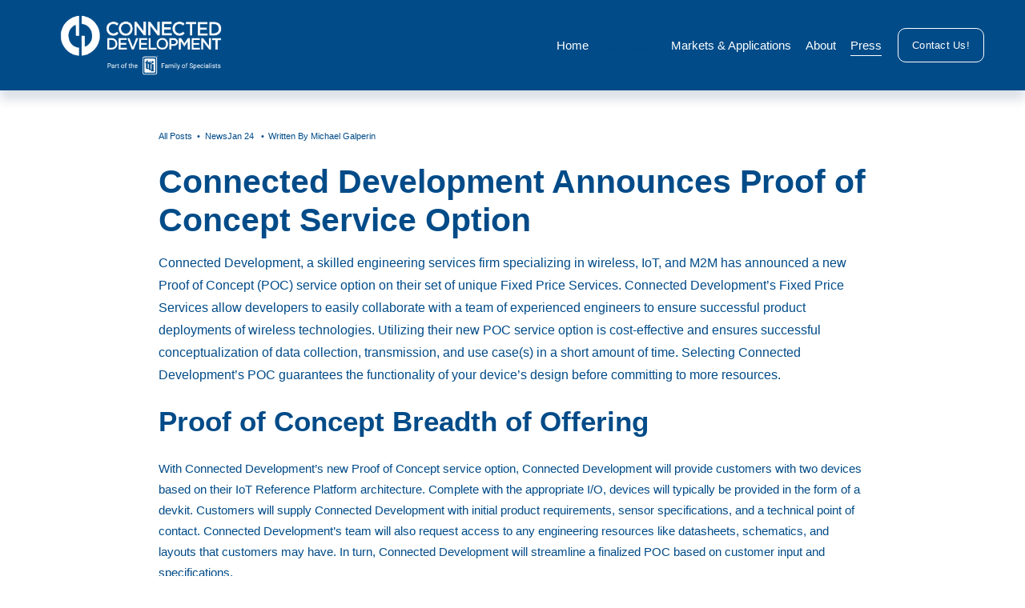

--- FILE ---
content_type: text/javascript
request_url: https://storage.googleapis.com/squarepaste/vertical-timeline.js
body_size: 1099
content:
var _0x3ed8=['left','load','documentElement','clientHeight','add','top','classList','in-view','innerWidth','<div\x20class=\x22timeline-event\x22\x20/>','getBoundingClientRect','innerHeight','addEventListener','body:not(.sqs-edit-mode-active) .quote-block','DOMContentLoaded','length','clientWidth','scroll','wrap','bottom'];(function(_0x5e94f0,_0x4dd810){var _0x3ed8d8=function(_0x1d1ea6){while(--_0x1d1ea6){_0x5e94f0['push'](_0x5e94f0['shift']());}};_0x3ed8d8(++_0x4dd810);}(_0x3ed8,0x7d));var _0x1d1e=function(_0x5e94f0,_0x4dd810){_0x5e94f0=_0x5e94f0-0x19a;var _0x3ed8d8=_0x3ed8[_0x5e94f0];return _0x3ed8d8;};var _0x52c7c7=_0x1d1e;document['addEventListener'](_0x52c7c7(0x1a3),function(){var _0x242c53=_0x52c7c7;$('body:not(.sqs-edit-mode-active) .quote-block')[_0x242c53(0x1a7)](_0x242c53(0x19e));function _0x46337a(_0xb24e44){var _0x4fde5d=_0x242c53,_0x1a68df=_0xb24e44[_0x4fde5d(0x19f)]();return _0x1a68df[_0x4fde5d(0x19a)]<=(window[_0x4fde5d(0x1a0)]||document['documentElement'][_0x4fde5d(0x1ac)])&&_0x1a68df[_0x4fde5d(0x1a9)]<=(window[_0x4fde5d(0x19d)]||document[_0x4fde5d(0x1ab)][_0x4fde5d(0x1a5)])&&_0x1a68df[_0x4fde5d(0x1a8)]>=0x0&&_0x1a68df['right']>=0x0;}var _0x112e4b=document['querySelectorAll'](_0x242c53(0x1a2));function _0x4f2497(){var _0x2094c7=_0x242c53;for(var _0x527286=0x0;_0x527286<_0x112e4b[_0x2094c7(0x1a4)];_0x527286++){_0x46337a(_0x112e4b[_0x527286])&&_0x112e4b[_0x527286][_0x2094c7(0x19b)][_0x2094c7(0x1ad)](_0x2094c7(0x19c));}}window[_0x242c53(0x1a1)](_0x242c53(0x1aa),_0x4f2497),window[_0x242c53(0x1a1)](_0x242c53(0x1a6),_0x4f2497);});